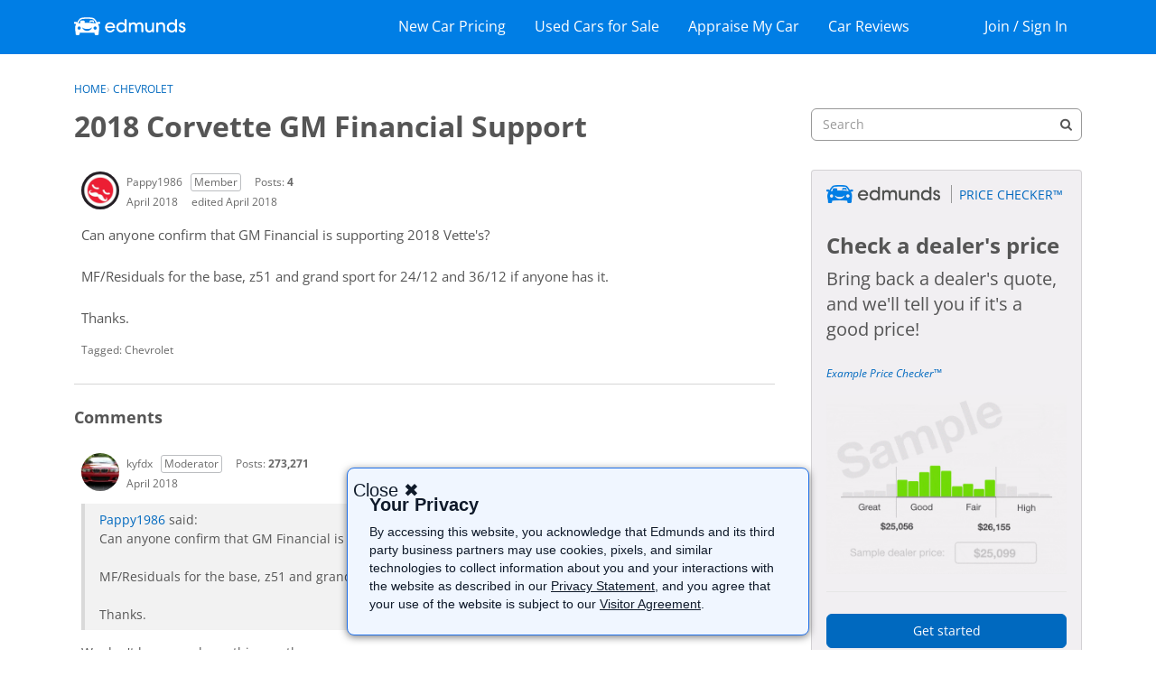

--- FILE ---
content_type: text/html; charset=utf-8
request_url: https://www.google.com/recaptcha/api2/aframe
body_size: 265
content:
<!DOCTYPE HTML><html><head><meta http-equiv="content-type" content="text/html; charset=UTF-8"></head><body><script nonce="QufX_ykmSvv38lr8hLfKEA">/** Anti-fraud and anti-abuse applications only. See google.com/recaptcha */ try{var clients={'sodar':'https://pagead2.googlesyndication.com/pagead/sodar?'};window.addEventListener("message",function(a){try{if(a.source===window.parent){var b=JSON.parse(a.data);var c=clients[b['id']];if(c){var d=document.createElement('img');d.src=c+b['params']+'&rc='+(localStorage.getItem("rc::a")?sessionStorage.getItem("rc::b"):"");window.document.body.appendChild(d);sessionStorage.setItem("rc::e",parseInt(sessionStorage.getItem("rc::e")||0)+1);localStorage.setItem("rc::h",'1770136274770');}}}catch(b){}});window.parent.postMessage("_grecaptcha_ready", "*");}catch(b){}</script></body></html>